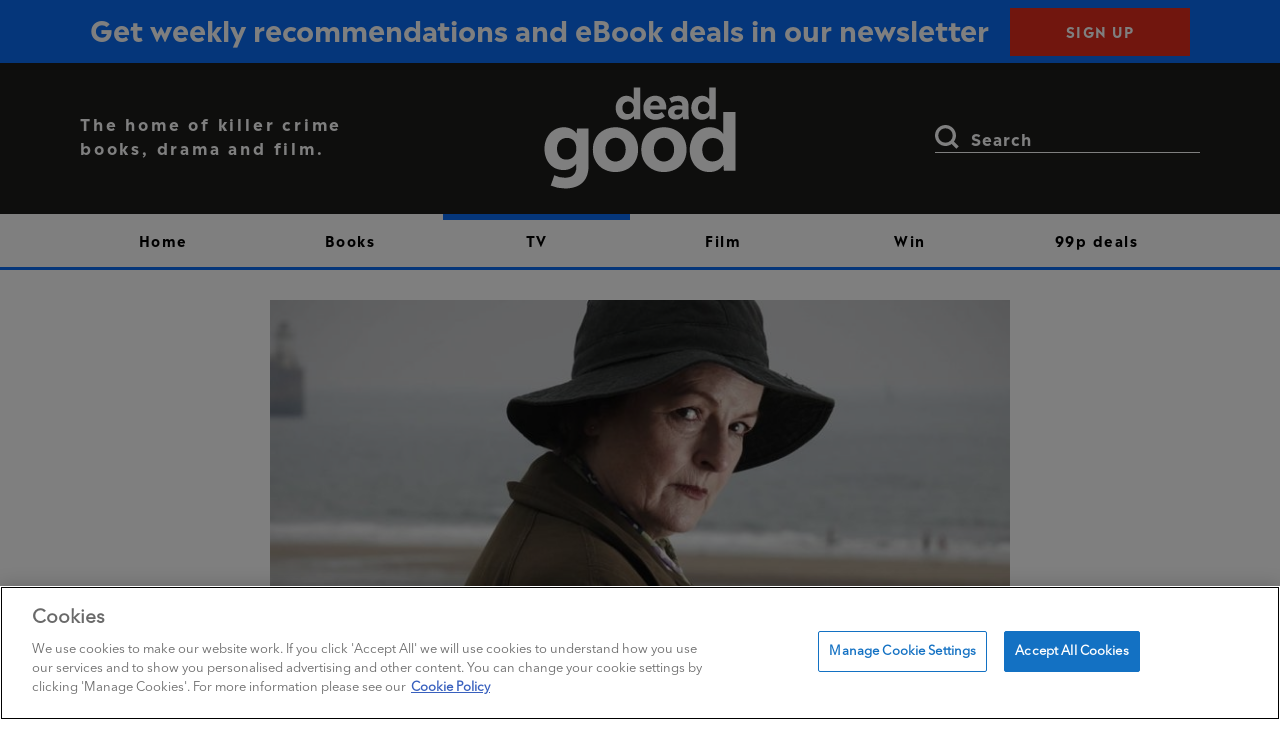

--- FILE ---
content_type: text/html; charset=utf-8
request_url: https://www.google.com/recaptcha/api2/anchor?ar=1&k=6Lfm9XQqAAAAAFbA7WPYE3cwBxwH6G6xqDfFjImy&co=aHR0cHM6Ly93d3cuZGVhZGdvb2Rib29rcy5jby51azo0NDM.&hl=en&v=PoyoqOPhxBO7pBk68S4YbpHZ&size=invisible&anchor-ms=20000&execute-ms=30000&cb=50iz2e6x3sav
body_size: 48834
content:
<!DOCTYPE HTML><html dir="ltr" lang="en"><head><meta http-equiv="Content-Type" content="text/html; charset=UTF-8">
<meta http-equiv="X-UA-Compatible" content="IE=edge">
<title>reCAPTCHA</title>
<style type="text/css">
/* cyrillic-ext */
@font-face {
  font-family: 'Roboto';
  font-style: normal;
  font-weight: 400;
  font-stretch: 100%;
  src: url(//fonts.gstatic.com/s/roboto/v48/KFO7CnqEu92Fr1ME7kSn66aGLdTylUAMa3GUBHMdazTgWw.woff2) format('woff2');
  unicode-range: U+0460-052F, U+1C80-1C8A, U+20B4, U+2DE0-2DFF, U+A640-A69F, U+FE2E-FE2F;
}
/* cyrillic */
@font-face {
  font-family: 'Roboto';
  font-style: normal;
  font-weight: 400;
  font-stretch: 100%;
  src: url(//fonts.gstatic.com/s/roboto/v48/KFO7CnqEu92Fr1ME7kSn66aGLdTylUAMa3iUBHMdazTgWw.woff2) format('woff2');
  unicode-range: U+0301, U+0400-045F, U+0490-0491, U+04B0-04B1, U+2116;
}
/* greek-ext */
@font-face {
  font-family: 'Roboto';
  font-style: normal;
  font-weight: 400;
  font-stretch: 100%;
  src: url(//fonts.gstatic.com/s/roboto/v48/KFO7CnqEu92Fr1ME7kSn66aGLdTylUAMa3CUBHMdazTgWw.woff2) format('woff2');
  unicode-range: U+1F00-1FFF;
}
/* greek */
@font-face {
  font-family: 'Roboto';
  font-style: normal;
  font-weight: 400;
  font-stretch: 100%;
  src: url(//fonts.gstatic.com/s/roboto/v48/KFO7CnqEu92Fr1ME7kSn66aGLdTylUAMa3-UBHMdazTgWw.woff2) format('woff2');
  unicode-range: U+0370-0377, U+037A-037F, U+0384-038A, U+038C, U+038E-03A1, U+03A3-03FF;
}
/* math */
@font-face {
  font-family: 'Roboto';
  font-style: normal;
  font-weight: 400;
  font-stretch: 100%;
  src: url(//fonts.gstatic.com/s/roboto/v48/KFO7CnqEu92Fr1ME7kSn66aGLdTylUAMawCUBHMdazTgWw.woff2) format('woff2');
  unicode-range: U+0302-0303, U+0305, U+0307-0308, U+0310, U+0312, U+0315, U+031A, U+0326-0327, U+032C, U+032F-0330, U+0332-0333, U+0338, U+033A, U+0346, U+034D, U+0391-03A1, U+03A3-03A9, U+03B1-03C9, U+03D1, U+03D5-03D6, U+03F0-03F1, U+03F4-03F5, U+2016-2017, U+2034-2038, U+203C, U+2040, U+2043, U+2047, U+2050, U+2057, U+205F, U+2070-2071, U+2074-208E, U+2090-209C, U+20D0-20DC, U+20E1, U+20E5-20EF, U+2100-2112, U+2114-2115, U+2117-2121, U+2123-214F, U+2190, U+2192, U+2194-21AE, U+21B0-21E5, U+21F1-21F2, U+21F4-2211, U+2213-2214, U+2216-22FF, U+2308-230B, U+2310, U+2319, U+231C-2321, U+2336-237A, U+237C, U+2395, U+239B-23B7, U+23D0, U+23DC-23E1, U+2474-2475, U+25AF, U+25B3, U+25B7, U+25BD, U+25C1, U+25CA, U+25CC, U+25FB, U+266D-266F, U+27C0-27FF, U+2900-2AFF, U+2B0E-2B11, U+2B30-2B4C, U+2BFE, U+3030, U+FF5B, U+FF5D, U+1D400-1D7FF, U+1EE00-1EEFF;
}
/* symbols */
@font-face {
  font-family: 'Roboto';
  font-style: normal;
  font-weight: 400;
  font-stretch: 100%;
  src: url(//fonts.gstatic.com/s/roboto/v48/KFO7CnqEu92Fr1ME7kSn66aGLdTylUAMaxKUBHMdazTgWw.woff2) format('woff2');
  unicode-range: U+0001-000C, U+000E-001F, U+007F-009F, U+20DD-20E0, U+20E2-20E4, U+2150-218F, U+2190, U+2192, U+2194-2199, U+21AF, U+21E6-21F0, U+21F3, U+2218-2219, U+2299, U+22C4-22C6, U+2300-243F, U+2440-244A, U+2460-24FF, U+25A0-27BF, U+2800-28FF, U+2921-2922, U+2981, U+29BF, U+29EB, U+2B00-2BFF, U+4DC0-4DFF, U+FFF9-FFFB, U+10140-1018E, U+10190-1019C, U+101A0, U+101D0-101FD, U+102E0-102FB, U+10E60-10E7E, U+1D2C0-1D2D3, U+1D2E0-1D37F, U+1F000-1F0FF, U+1F100-1F1AD, U+1F1E6-1F1FF, U+1F30D-1F30F, U+1F315, U+1F31C, U+1F31E, U+1F320-1F32C, U+1F336, U+1F378, U+1F37D, U+1F382, U+1F393-1F39F, U+1F3A7-1F3A8, U+1F3AC-1F3AF, U+1F3C2, U+1F3C4-1F3C6, U+1F3CA-1F3CE, U+1F3D4-1F3E0, U+1F3ED, U+1F3F1-1F3F3, U+1F3F5-1F3F7, U+1F408, U+1F415, U+1F41F, U+1F426, U+1F43F, U+1F441-1F442, U+1F444, U+1F446-1F449, U+1F44C-1F44E, U+1F453, U+1F46A, U+1F47D, U+1F4A3, U+1F4B0, U+1F4B3, U+1F4B9, U+1F4BB, U+1F4BF, U+1F4C8-1F4CB, U+1F4D6, U+1F4DA, U+1F4DF, U+1F4E3-1F4E6, U+1F4EA-1F4ED, U+1F4F7, U+1F4F9-1F4FB, U+1F4FD-1F4FE, U+1F503, U+1F507-1F50B, U+1F50D, U+1F512-1F513, U+1F53E-1F54A, U+1F54F-1F5FA, U+1F610, U+1F650-1F67F, U+1F687, U+1F68D, U+1F691, U+1F694, U+1F698, U+1F6AD, U+1F6B2, U+1F6B9-1F6BA, U+1F6BC, U+1F6C6-1F6CF, U+1F6D3-1F6D7, U+1F6E0-1F6EA, U+1F6F0-1F6F3, U+1F6F7-1F6FC, U+1F700-1F7FF, U+1F800-1F80B, U+1F810-1F847, U+1F850-1F859, U+1F860-1F887, U+1F890-1F8AD, U+1F8B0-1F8BB, U+1F8C0-1F8C1, U+1F900-1F90B, U+1F93B, U+1F946, U+1F984, U+1F996, U+1F9E9, U+1FA00-1FA6F, U+1FA70-1FA7C, U+1FA80-1FA89, U+1FA8F-1FAC6, U+1FACE-1FADC, U+1FADF-1FAE9, U+1FAF0-1FAF8, U+1FB00-1FBFF;
}
/* vietnamese */
@font-face {
  font-family: 'Roboto';
  font-style: normal;
  font-weight: 400;
  font-stretch: 100%;
  src: url(//fonts.gstatic.com/s/roboto/v48/KFO7CnqEu92Fr1ME7kSn66aGLdTylUAMa3OUBHMdazTgWw.woff2) format('woff2');
  unicode-range: U+0102-0103, U+0110-0111, U+0128-0129, U+0168-0169, U+01A0-01A1, U+01AF-01B0, U+0300-0301, U+0303-0304, U+0308-0309, U+0323, U+0329, U+1EA0-1EF9, U+20AB;
}
/* latin-ext */
@font-face {
  font-family: 'Roboto';
  font-style: normal;
  font-weight: 400;
  font-stretch: 100%;
  src: url(//fonts.gstatic.com/s/roboto/v48/KFO7CnqEu92Fr1ME7kSn66aGLdTylUAMa3KUBHMdazTgWw.woff2) format('woff2');
  unicode-range: U+0100-02BA, U+02BD-02C5, U+02C7-02CC, U+02CE-02D7, U+02DD-02FF, U+0304, U+0308, U+0329, U+1D00-1DBF, U+1E00-1E9F, U+1EF2-1EFF, U+2020, U+20A0-20AB, U+20AD-20C0, U+2113, U+2C60-2C7F, U+A720-A7FF;
}
/* latin */
@font-face {
  font-family: 'Roboto';
  font-style: normal;
  font-weight: 400;
  font-stretch: 100%;
  src: url(//fonts.gstatic.com/s/roboto/v48/KFO7CnqEu92Fr1ME7kSn66aGLdTylUAMa3yUBHMdazQ.woff2) format('woff2');
  unicode-range: U+0000-00FF, U+0131, U+0152-0153, U+02BB-02BC, U+02C6, U+02DA, U+02DC, U+0304, U+0308, U+0329, U+2000-206F, U+20AC, U+2122, U+2191, U+2193, U+2212, U+2215, U+FEFF, U+FFFD;
}
/* cyrillic-ext */
@font-face {
  font-family: 'Roboto';
  font-style: normal;
  font-weight: 500;
  font-stretch: 100%;
  src: url(//fonts.gstatic.com/s/roboto/v48/KFO7CnqEu92Fr1ME7kSn66aGLdTylUAMa3GUBHMdazTgWw.woff2) format('woff2');
  unicode-range: U+0460-052F, U+1C80-1C8A, U+20B4, U+2DE0-2DFF, U+A640-A69F, U+FE2E-FE2F;
}
/* cyrillic */
@font-face {
  font-family: 'Roboto';
  font-style: normal;
  font-weight: 500;
  font-stretch: 100%;
  src: url(//fonts.gstatic.com/s/roboto/v48/KFO7CnqEu92Fr1ME7kSn66aGLdTylUAMa3iUBHMdazTgWw.woff2) format('woff2');
  unicode-range: U+0301, U+0400-045F, U+0490-0491, U+04B0-04B1, U+2116;
}
/* greek-ext */
@font-face {
  font-family: 'Roboto';
  font-style: normal;
  font-weight: 500;
  font-stretch: 100%;
  src: url(//fonts.gstatic.com/s/roboto/v48/KFO7CnqEu92Fr1ME7kSn66aGLdTylUAMa3CUBHMdazTgWw.woff2) format('woff2');
  unicode-range: U+1F00-1FFF;
}
/* greek */
@font-face {
  font-family: 'Roboto';
  font-style: normal;
  font-weight: 500;
  font-stretch: 100%;
  src: url(//fonts.gstatic.com/s/roboto/v48/KFO7CnqEu92Fr1ME7kSn66aGLdTylUAMa3-UBHMdazTgWw.woff2) format('woff2');
  unicode-range: U+0370-0377, U+037A-037F, U+0384-038A, U+038C, U+038E-03A1, U+03A3-03FF;
}
/* math */
@font-face {
  font-family: 'Roboto';
  font-style: normal;
  font-weight: 500;
  font-stretch: 100%;
  src: url(//fonts.gstatic.com/s/roboto/v48/KFO7CnqEu92Fr1ME7kSn66aGLdTylUAMawCUBHMdazTgWw.woff2) format('woff2');
  unicode-range: U+0302-0303, U+0305, U+0307-0308, U+0310, U+0312, U+0315, U+031A, U+0326-0327, U+032C, U+032F-0330, U+0332-0333, U+0338, U+033A, U+0346, U+034D, U+0391-03A1, U+03A3-03A9, U+03B1-03C9, U+03D1, U+03D5-03D6, U+03F0-03F1, U+03F4-03F5, U+2016-2017, U+2034-2038, U+203C, U+2040, U+2043, U+2047, U+2050, U+2057, U+205F, U+2070-2071, U+2074-208E, U+2090-209C, U+20D0-20DC, U+20E1, U+20E5-20EF, U+2100-2112, U+2114-2115, U+2117-2121, U+2123-214F, U+2190, U+2192, U+2194-21AE, U+21B0-21E5, U+21F1-21F2, U+21F4-2211, U+2213-2214, U+2216-22FF, U+2308-230B, U+2310, U+2319, U+231C-2321, U+2336-237A, U+237C, U+2395, U+239B-23B7, U+23D0, U+23DC-23E1, U+2474-2475, U+25AF, U+25B3, U+25B7, U+25BD, U+25C1, U+25CA, U+25CC, U+25FB, U+266D-266F, U+27C0-27FF, U+2900-2AFF, U+2B0E-2B11, U+2B30-2B4C, U+2BFE, U+3030, U+FF5B, U+FF5D, U+1D400-1D7FF, U+1EE00-1EEFF;
}
/* symbols */
@font-face {
  font-family: 'Roboto';
  font-style: normal;
  font-weight: 500;
  font-stretch: 100%;
  src: url(//fonts.gstatic.com/s/roboto/v48/KFO7CnqEu92Fr1ME7kSn66aGLdTylUAMaxKUBHMdazTgWw.woff2) format('woff2');
  unicode-range: U+0001-000C, U+000E-001F, U+007F-009F, U+20DD-20E0, U+20E2-20E4, U+2150-218F, U+2190, U+2192, U+2194-2199, U+21AF, U+21E6-21F0, U+21F3, U+2218-2219, U+2299, U+22C4-22C6, U+2300-243F, U+2440-244A, U+2460-24FF, U+25A0-27BF, U+2800-28FF, U+2921-2922, U+2981, U+29BF, U+29EB, U+2B00-2BFF, U+4DC0-4DFF, U+FFF9-FFFB, U+10140-1018E, U+10190-1019C, U+101A0, U+101D0-101FD, U+102E0-102FB, U+10E60-10E7E, U+1D2C0-1D2D3, U+1D2E0-1D37F, U+1F000-1F0FF, U+1F100-1F1AD, U+1F1E6-1F1FF, U+1F30D-1F30F, U+1F315, U+1F31C, U+1F31E, U+1F320-1F32C, U+1F336, U+1F378, U+1F37D, U+1F382, U+1F393-1F39F, U+1F3A7-1F3A8, U+1F3AC-1F3AF, U+1F3C2, U+1F3C4-1F3C6, U+1F3CA-1F3CE, U+1F3D4-1F3E0, U+1F3ED, U+1F3F1-1F3F3, U+1F3F5-1F3F7, U+1F408, U+1F415, U+1F41F, U+1F426, U+1F43F, U+1F441-1F442, U+1F444, U+1F446-1F449, U+1F44C-1F44E, U+1F453, U+1F46A, U+1F47D, U+1F4A3, U+1F4B0, U+1F4B3, U+1F4B9, U+1F4BB, U+1F4BF, U+1F4C8-1F4CB, U+1F4D6, U+1F4DA, U+1F4DF, U+1F4E3-1F4E6, U+1F4EA-1F4ED, U+1F4F7, U+1F4F9-1F4FB, U+1F4FD-1F4FE, U+1F503, U+1F507-1F50B, U+1F50D, U+1F512-1F513, U+1F53E-1F54A, U+1F54F-1F5FA, U+1F610, U+1F650-1F67F, U+1F687, U+1F68D, U+1F691, U+1F694, U+1F698, U+1F6AD, U+1F6B2, U+1F6B9-1F6BA, U+1F6BC, U+1F6C6-1F6CF, U+1F6D3-1F6D7, U+1F6E0-1F6EA, U+1F6F0-1F6F3, U+1F6F7-1F6FC, U+1F700-1F7FF, U+1F800-1F80B, U+1F810-1F847, U+1F850-1F859, U+1F860-1F887, U+1F890-1F8AD, U+1F8B0-1F8BB, U+1F8C0-1F8C1, U+1F900-1F90B, U+1F93B, U+1F946, U+1F984, U+1F996, U+1F9E9, U+1FA00-1FA6F, U+1FA70-1FA7C, U+1FA80-1FA89, U+1FA8F-1FAC6, U+1FACE-1FADC, U+1FADF-1FAE9, U+1FAF0-1FAF8, U+1FB00-1FBFF;
}
/* vietnamese */
@font-face {
  font-family: 'Roboto';
  font-style: normal;
  font-weight: 500;
  font-stretch: 100%;
  src: url(//fonts.gstatic.com/s/roboto/v48/KFO7CnqEu92Fr1ME7kSn66aGLdTylUAMa3OUBHMdazTgWw.woff2) format('woff2');
  unicode-range: U+0102-0103, U+0110-0111, U+0128-0129, U+0168-0169, U+01A0-01A1, U+01AF-01B0, U+0300-0301, U+0303-0304, U+0308-0309, U+0323, U+0329, U+1EA0-1EF9, U+20AB;
}
/* latin-ext */
@font-face {
  font-family: 'Roboto';
  font-style: normal;
  font-weight: 500;
  font-stretch: 100%;
  src: url(//fonts.gstatic.com/s/roboto/v48/KFO7CnqEu92Fr1ME7kSn66aGLdTylUAMa3KUBHMdazTgWw.woff2) format('woff2');
  unicode-range: U+0100-02BA, U+02BD-02C5, U+02C7-02CC, U+02CE-02D7, U+02DD-02FF, U+0304, U+0308, U+0329, U+1D00-1DBF, U+1E00-1E9F, U+1EF2-1EFF, U+2020, U+20A0-20AB, U+20AD-20C0, U+2113, U+2C60-2C7F, U+A720-A7FF;
}
/* latin */
@font-face {
  font-family: 'Roboto';
  font-style: normal;
  font-weight: 500;
  font-stretch: 100%;
  src: url(//fonts.gstatic.com/s/roboto/v48/KFO7CnqEu92Fr1ME7kSn66aGLdTylUAMa3yUBHMdazQ.woff2) format('woff2');
  unicode-range: U+0000-00FF, U+0131, U+0152-0153, U+02BB-02BC, U+02C6, U+02DA, U+02DC, U+0304, U+0308, U+0329, U+2000-206F, U+20AC, U+2122, U+2191, U+2193, U+2212, U+2215, U+FEFF, U+FFFD;
}
/* cyrillic-ext */
@font-face {
  font-family: 'Roboto';
  font-style: normal;
  font-weight: 900;
  font-stretch: 100%;
  src: url(//fonts.gstatic.com/s/roboto/v48/KFO7CnqEu92Fr1ME7kSn66aGLdTylUAMa3GUBHMdazTgWw.woff2) format('woff2');
  unicode-range: U+0460-052F, U+1C80-1C8A, U+20B4, U+2DE0-2DFF, U+A640-A69F, U+FE2E-FE2F;
}
/* cyrillic */
@font-face {
  font-family: 'Roboto';
  font-style: normal;
  font-weight: 900;
  font-stretch: 100%;
  src: url(//fonts.gstatic.com/s/roboto/v48/KFO7CnqEu92Fr1ME7kSn66aGLdTylUAMa3iUBHMdazTgWw.woff2) format('woff2');
  unicode-range: U+0301, U+0400-045F, U+0490-0491, U+04B0-04B1, U+2116;
}
/* greek-ext */
@font-face {
  font-family: 'Roboto';
  font-style: normal;
  font-weight: 900;
  font-stretch: 100%;
  src: url(//fonts.gstatic.com/s/roboto/v48/KFO7CnqEu92Fr1ME7kSn66aGLdTylUAMa3CUBHMdazTgWw.woff2) format('woff2');
  unicode-range: U+1F00-1FFF;
}
/* greek */
@font-face {
  font-family: 'Roboto';
  font-style: normal;
  font-weight: 900;
  font-stretch: 100%;
  src: url(//fonts.gstatic.com/s/roboto/v48/KFO7CnqEu92Fr1ME7kSn66aGLdTylUAMa3-UBHMdazTgWw.woff2) format('woff2');
  unicode-range: U+0370-0377, U+037A-037F, U+0384-038A, U+038C, U+038E-03A1, U+03A3-03FF;
}
/* math */
@font-face {
  font-family: 'Roboto';
  font-style: normal;
  font-weight: 900;
  font-stretch: 100%;
  src: url(//fonts.gstatic.com/s/roboto/v48/KFO7CnqEu92Fr1ME7kSn66aGLdTylUAMawCUBHMdazTgWw.woff2) format('woff2');
  unicode-range: U+0302-0303, U+0305, U+0307-0308, U+0310, U+0312, U+0315, U+031A, U+0326-0327, U+032C, U+032F-0330, U+0332-0333, U+0338, U+033A, U+0346, U+034D, U+0391-03A1, U+03A3-03A9, U+03B1-03C9, U+03D1, U+03D5-03D6, U+03F0-03F1, U+03F4-03F5, U+2016-2017, U+2034-2038, U+203C, U+2040, U+2043, U+2047, U+2050, U+2057, U+205F, U+2070-2071, U+2074-208E, U+2090-209C, U+20D0-20DC, U+20E1, U+20E5-20EF, U+2100-2112, U+2114-2115, U+2117-2121, U+2123-214F, U+2190, U+2192, U+2194-21AE, U+21B0-21E5, U+21F1-21F2, U+21F4-2211, U+2213-2214, U+2216-22FF, U+2308-230B, U+2310, U+2319, U+231C-2321, U+2336-237A, U+237C, U+2395, U+239B-23B7, U+23D0, U+23DC-23E1, U+2474-2475, U+25AF, U+25B3, U+25B7, U+25BD, U+25C1, U+25CA, U+25CC, U+25FB, U+266D-266F, U+27C0-27FF, U+2900-2AFF, U+2B0E-2B11, U+2B30-2B4C, U+2BFE, U+3030, U+FF5B, U+FF5D, U+1D400-1D7FF, U+1EE00-1EEFF;
}
/* symbols */
@font-face {
  font-family: 'Roboto';
  font-style: normal;
  font-weight: 900;
  font-stretch: 100%;
  src: url(//fonts.gstatic.com/s/roboto/v48/KFO7CnqEu92Fr1ME7kSn66aGLdTylUAMaxKUBHMdazTgWw.woff2) format('woff2');
  unicode-range: U+0001-000C, U+000E-001F, U+007F-009F, U+20DD-20E0, U+20E2-20E4, U+2150-218F, U+2190, U+2192, U+2194-2199, U+21AF, U+21E6-21F0, U+21F3, U+2218-2219, U+2299, U+22C4-22C6, U+2300-243F, U+2440-244A, U+2460-24FF, U+25A0-27BF, U+2800-28FF, U+2921-2922, U+2981, U+29BF, U+29EB, U+2B00-2BFF, U+4DC0-4DFF, U+FFF9-FFFB, U+10140-1018E, U+10190-1019C, U+101A0, U+101D0-101FD, U+102E0-102FB, U+10E60-10E7E, U+1D2C0-1D2D3, U+1D2E0-1D37F, U+1F000-1F0FF, U+1F100-1F1AD, U+1F1E6-1F1FF, U+1F30D-1F30F, U+1F315, U+1F31C, U+1F31E, U+1F320-1F32C, U+1F336, U+1F378, U+1F37D, U+1F382, U+1F393-1F39F, U+1F3A7-1F3A8, U+1F3AC-1F3AF, U+1F3C2, U+1F3C4-1F3C6, U+1F3CA-1F3CE, U+1F3D4-1F3E0, U+1F3ED, U+1F3F1-1F3F3, U+1F3F5-1F3F7, U+1F408, U+1F415, U+1F41F, U+1F426, U+1F43F, U+1F441-1F442, U+1F444, U+1F446-1F449, U+1F44C-1F44E, U+1F453, U+1F46A, U+1F47D, U+1F4A3, U+1F4B0, U+1F4B3, U+1F4B9, U+1F4BB, U+1F4BF, U+1F4C8-1F4CB, U+1F4D6, U+1F4DA, U+1F4DF, U+1F4E3-1F4E6, U+1F4EA-1F4ED, U+1F4F7, U+1F4F9-1F4FB, U+1F4FD-1F4FE, U+1F503, U+1F507-1F50B, U+1F50D, U+1F512-1F513, U+1F53E-1F54A, U+1F54F-1F5FA, U+1F610, U+1F650-1F67F, U+1F687, U+1F68D, U+1F691, U+1F694, U+1F698, U+1F6AD, U+1F6B2, U+1F6B9-1F6BA, U+1F6BC, U+1F6C6-1F6CF, U+1F6D3-1F6D7, U+1F6E0-1F6EA, U+1F6F0-1F6F3, U+1F6F7-1F6FC, U+1F700-1F7FF, U+1F800-1F80B, U+1F810-1F847, U+1F850-1F859, U+1F860-1F887, U+1F890-1F8AD, U+1F8B0-1F8BB, U+1F8C0-1F8C1, U+1F900-1F90B, U+1F93B, U+1F946, U+1F984, U+1F996, U+1F9E9, U+1FA00-1FA6F, U+1FA70-1FA7C, U+1FA80-1FA89, U+1FA8F-1FAC6, U+1FACE-1FADC, U+1FADF-1FAE9, U+1FAF0-1FAF8, U+1FB00-1FBFF;
}
/* vietnamese */
@font-face {
  font-family: 'Roboto';
  font-style: normal;
  font-weight: 900;
  font-stretch: 100%;
  src: url(//fonts.gstatic.com/s/roboto/v48/KFO7CnqEu92Fr1ME7kSn66aGLdTylUAMa3OUBHMdazTgWw.woff2) format('woff2');
  unicode-range: U+0102-0103, U+0110-0111, U+0128-0129, U+0168-0169, U+01A0-01A1, U+01AF-01B0, U+0300-0301, U+0303-0304, U+0308-0309, U+0323, U+0329, U+1EA0-1EF9, U+20AB;
}
/* latin-ext */
@font-face {
  font-family: 'Roboto';
  font-style: normal;
  font-weight: 900;
  font-stretch: 100%;
  src: url(//fonts.gstatic.com/s/roboto/v48/KFO7CnqEu92Fr1ME7kSn66aGLdTylUAMa3KUBHMdazTgWw.woff2) format('woff2');
  unicode-range: U+0100-02BA, U+02BD-02C5, U+02C7-02CC, U+02CE-02D7, U+02DD-02FF, U+0304, U+0308, U+0329, U+1D00-1DBF, U+1E00-1E9F, U+1EF2-1EFF, U+2020, U+20A0-20AB, U+20AD-20C0, U+2113, U+2C60-2C7F, U+A720-A7FF;
}
/* latin */
@font-face {
  font-family: 'Roboto';
  font-style: normal;
  font-weight: 900;
  font-stretch: 100%;
  src: url(//fonts.gstatic.com/s/roboto/v48/KFO7CnqEu92Fr1ME7kSn66aGLdTylUAMa3yUBHMdazQ.woff2) format('woff2');
  unicode-range: U+0000-00FF, U+0131, U+0152-0153, U+02BB-02BC, U+02C6, U+02DA, U+02DC, U+0304, U+0308, U+0329, U+2000-206F, U+20AC, U+2122, U+2191, U+2193, U+2212, U+2215, U+FEFF, U+FFFD;
}

</style>
<link rel="stylesheet" type="text/css" href="https://www.gstatic.com/recaptcha/releases/PoyoqOPhxBO7pBk68S4YbpHZ/styles__ltr.css">
<script nonce="gf7sN6FwmGP-nJNFYiMdkw" type="text/javascript">window['__recaptcha_api'] = 'https://www.google.com/recaptcha/api2/';</script>
<script type="text/javascript" src="https://www.gstatic.com/recaptcha/releases/PoyoqOPhxBO7pBk68S4YbpHZ/recaptcha__en.js" nonce="gf7sN6FwmGP-nJNFYiMdkw">
      
    </script></head>
<body><div id="rc-anchor-alert" class="rc-anchor-alert"></div>
<input type="hidden" id="recaptcha-token" value="[base64]">
<script type="text/javascript" nonce="gf7sN6FwmGP-nJNFYiMdkw">
      recaptcha.anchor.Main.init("[\x22ainput\x22,[\x22bgdata\x22,\x22\x22,\[base64]/[base64]/MjU1Ong/[base64]/[base64]/[base64]/[base64]/[base64]/[base64]/[base64]/[base64]/[base64]/[base64]/[base64]/[base64]/[base64]/[base64]/[base64]\\u003d\x22,\[base64]\x22,\x22dMOfwoPDmcKiL8OKwqHDn8KXw7vCgELDocORBmlRUkbChFhnwq5AwoMsw4fCtntOIcKdbcOrA8OJwps0T8OhwrrCuMKnAwjDvcK/w5EINcKUSUhdwoBWEcOCRjQ3SlcWw5s/[base64]/B1PDiMOWwq46WUvDlMORMiXClcK/SwjDgMKzwpBlwpPDsFLDmSR1w6swHcOIwrxPw71kMsOxQnIRYlEQTsOWc2ABeMOOw5MTXBjDsl/Cty4rTzw4w6vCqsKoRsKPw6FuIMKLwrYmVzzCi0bCgnpOwrhew7/CqRHCp8Knw73Dlg3CnFTCvxAhPMOjS8KowpcqbHfDoMKgC8KSwoPCnCkEw5HDhMKRRTV0wrwhScKmw6RDw47DtB/[base64]/w6zDmMOJw5HCqkLDswXDj8OkcMKdJQdmR1zDhA/[base64]/dXsXwoPDicOxwqtNw5nDnMKHw5sRwrHCp2TDsl9pbzJ1w6o1wo7Cs3TChxfCsEMSQGceTsO8A8O1wo/[base64]/[base64]/OFYzDRjDl8KNGkHDvsKdVU3Dp8OSBcKswo0Hwpg0VFHCjMKtwr7CosOkw6PDo8Kkw4LDhMOHw4XCvMOFTsOEQyHDkWDCusKeX8OKwp4oew9nPQXDtCs8Xl7CoRgIw5ASYn5EKsKuwr/DrsOSwqHCjVDDhETChENGSsOjaMKQwqx2BE3Cr399w6pWwqzCoh1uwo3CtwLDulQ6bTHDhyLDlxVYw5YDcsKbC8KgG1TDisOHwpfCtcKSwofDpMO2P8KZT8O1wqFcwr/Dq8KWwqgdwpbDkcK7I1PCkDo1wqTDugjCnE3ChMKGwqwYwpLCkFLDiy1mI8OGw6fCuMO7ODjCvMOywpc6w5TCgBXCl8O6WcOXwpLDsMKJwrcLGsOzCMOYw53DpBLClcOQworCiHXDtRMnfsOgasKyV8KTw4cSwpfDkBERB8Ouw6rChFkMBMOmwrLDicOmJsKDw7/DkMOqw41XT1FuwrgiIsKQw47DkzE+wpHDkGPCjjDDk8Kcw7g8N8Kdwo5KBTNLw6/[base64]/CvsOTw6HClsOmwo0zAXnDljMhw6cVYcOjwobDm2rDrcO9w7wCw63CrsKuXjXCp8K1w4fDi0wKMjLCpsOPwrJFBksGTMOtw5PCnsOhPVMTw6zClcOJw6bClsKrwqQXKMOEaMOUw7sfwq/DvSZuFnhnS8K4XHvCr8KIKVxqwrDCicKLw6YNLTHDt3vDncOBEsK7b1jCskpzwpkDOUfDosOscsKCG0hdZ8KGE28Pwq8zw4DCl8OAfhbCqk5Uw7XDtMO8wr4LwrzDncObwqDDqkLDviAUwpfCm8O8wqQ7IHhrw5NFw6oew4XCmFhVJl/[base64]/ChsOWw68Bw7Eiw6PCkE9AaXAtwrPDusKawpxDw5MtfnoJwpXDm3bDscOIZkTDncKqw4DChD7ChmHDl8KrMcOdQsO3HcKbwrxNwrtHFU/DkMOkecOxMjlVR8KxE8Krw7/DvMKww7ZpX0jCjsOtwpx2bcK0w7/DvFrDlmpVwp4uw7QDwqnCkVxrwqrDvGrDscOHQBcmNnFLw4fDvlwWw7pGPAQbZjlewo1Ww6TCiTrDgiXDiXtpw706wqQgw69zb8KsKlvDoljDj8Kuwr4XDG9UwqnCrjoFSMOybMKGfsOqGGozIMK4YzEIwo8DwqAecMODwoXDksOAacOzw4TDgkhMM0/Cp37DmMKxTBPCv8OBWCEiH8OowotxPE7CgwbCmxLDocOcClfCr8KIwpc+PxURIGXDvxjCn8OOVysXw7ZTAxjDosKhw5Baw5sndMKzw5gAwp7Cu8Ogw582EURnczrDh8K6Dg/[base64]/[base64]/Dsi/DusKfwoZBw4nCicK2GcKRdMOyPSLDkg0iw7jDtsOkwrnDvMOpWMOVKyIBwod7GUjDr8OnwrAmw6zDsHfDsEvClsOVPMOBw7UEw454eFTComfDiFRSbRnDr3fCo8OERC/Cl1ohw7/DgsOGw57CjEVhw7tDIEnCgyd7w5fDjsOVIMOofgUdIF3DvgvClcOjw6HDrcOqworDtsOzwq9hw7fCnsOwUhIewphJwpnCm0rDicOEw6ZWRMOhw7MFVsK/wrpLwrMNBgHCvsK8DMOMCsO/w6LCqMO8woNcRGQYw5TDqEl9bF/DmMOwERtxw4jCm8K+wqgTZsOrL2hZNsK0O8OWwrbCo8KaBsKswqHDp8KhYcKVNMO/Qi5xw4saeCVBQMOLKgtaWDnCncKqw5QOT2pVI8KWw7rDnHUBFENrA8KOwoLCm8OwwprCh8K3TMOxwpLDt8KRcSXCpMO9w7/DhsKYwpJ4IMOkworCuzLDuBfCtsKCwqbCgXTDqC9vLG4vw4dAAcOtfcKGw60Xw4QswrTDiMO8w4Mxw4nDvEcZw6gzc8K1ZR/DiTxGw4RHwrdTZybDuwYWwo8XKsOowqEfGsOzwoojw5pfQMKsXkAaCMK5OMKQYloIw45je13DlcOMF8KXw4vCshjCp0nDksKYw7LDjAFLeMOiw6XCksOhVcOswpZ7wr/DlsOWecKRRMOhw6fDpcOqNGIHwr0AB8K9HMOsw5XDg8K/[base64]/Cr8KadCLCl3zDncO4KcO/wpAIQcO2MB3DusOGw73Dn3bDqXfDj0sXwqjCt2vDq8OVR8OeSSVPHXbCqsKhwo9Kw5hkw5lkw4LDmMKSL8KcNMOQw7Agag5CZcOJTmgFwowFHRIAwocVw7AzYC8lJiN8wpDDvgPDoXjDosODwrBjw4zCmBnDt8OOS2TCpEZ6wpTCmxBDTzLDqQxkwqLDml0/wq/CmcO7w4/CuSfChzzCiVgPYl4Qw5/[base64]/OcOWJcOyOMKvTFHDkDvDqQvCrnMSLjU5QmN9w7tbwoLDmg7Dm8OxD3QwGHzDkcK0wqdpw6pYX1nCg8OzwqfCgMOTw6PCpHfCvcObw6V+wqLDpcKrw640USrDmcKRXcKiJsKvYcOiFcKoX8ObcBl5aBrDimXCsMOoaz/DtsO6wqvCksOdwqfCoT/Co3kDw7vCgwALQiXCpWQ+w4fDunvDvyFZWzLDklokNcOrwrgbCHjDvsOONMOXwo/Cv8K9wrHCsMONwq8cwoUHwojCtCYNPEQ2KsKawplSw4wbwqkjwqXCkMOZGcKce8OAVnxBUXQWwoBbN8KNKMOtesOiw7ATw7Muw63CsjBJcsOYw73DoMOJwoQCwqnCklHDkMOBbMOtABgYU3rCusOKw6DDtMKYwqPCrT/Dv0BPwo8Ed8KSwq/[base64]/PMK8FSTDqnPDocO8PH0lw5tOI8O6wpvCnzlTPnNnwrHClgnDt8Knw7TCox/CtcOULCnDiEA3wrF4w77ClwrDhsO7wp/CoMKwRF9jK8OkXjcaw5zDrcO/SzI1w74xwrnCv8KMS19oWsOEwrtcBsKvbjckw6fDi8Oawr5yTMO6Q8KmwqMww4AuY8O/w6Brw4fCnsOZCUjCtsKQw6VZwpMlw6vCjsKjNndqGsOfIcOzFG/CvhnCisKhwoA+w5J8wqbCgxcGTCXCv8KZwq/DuMKhw7zCvCQoP38Ow5N2w7/CvkdoCnPCqXLCp8OSw53DmyPCnsOsVVnCk8KhGizDisO8w4EMeMOVw6vCvUzDucOnC8KOf8OfwpjDj03Dj8KxQ8OSw6rCiAlLw6wLc8Obw4vDrn4nwpAawpDCmwDDhH0Tw5zCqkLDhCYmTcKqHDnCvG09HcKnDXkSFsKYCsK8Sw/CqS/Dh8OcW2wDw7JGwpkmGcKgw4vDrsKEYFPCpcO5w40Ew5UFwoFUWznDr8OXwpMdwp7CtjbDujbDpMKoYMKDbSFzWTlvw6vDhT4aw6/DncOTwozDhiprFhTCtsKmA8OVw6RMWDkBEsK+acKRHDs8DljDk8KkbUJSw5Fdwot5M8K1w77DjMORFsOwwpwsS8O9wqPCoH/DjR1nN3BZNcO+w5c4w4czSRcLw7HDg3LCjcOeCsOKQ3nCusKpw5UMw6c9ZMOSDXnDjRjCnMOpwpNeYsKXfnUgw5vCr8Kww7Ucw7bCucKcUcKwMD8Iw5dIJWgHwrVtwpHCuD7DvC/Ct8K3wqHDssK6d2zDg8KGD3pLw73ComYMwqUfbS1Ew5PDu8OJw7LDo8K6fcKbwrbCiMO5R8OHXMOtHMKNwpUiVsK6aMKRFsKtPUrCm03ComrCk8O9OxHChsK+eFHDqsOYMcKNTcOEK8O0woTDom/DpcOvw5U1MsKheMO1L0MRI8OqwoLClMK2w4JAwpvCqhLCsMO8EyzDtMKRf2RCwobCncKHwqcqwqvCnSjDn8KOw55GwobCmcKfbMKpw68lUHgnM0DDkcKtNMKswr7Ch3bDg8KCwq/ClsKRwo3DpiwJCzjCqijCsi0IGAJewpEwEsK/FVRyw7/CgRHDjHvDmcK5LsKcwpcSccOdwoXClHbDhQldwqvCmcKOJWgDw4nDsRhgJMKCMFrDucKmBcO2wo0iwokqwp5Ew4bCtyzDmsKzwrAlw5PDksK5w4dIcG3Cpj/[base64]/CvidTw69LCMOow6bCl8KpRsKfw4R/w6fChmcFIyEOBiYVP0bCucORw69+VW7Dn8O2MQDCg1NIwq/[base64]/DqjUyA3zCohkrw7sfw7TDhBd4wroZMw/DlcKBw5zCoXjDosOwwroiRcKHM8K/[base64]/DjEQ1w4wiw7fDnGIdanvCnsKBwpxkMcKywrLDgHLDrMOXwr7DuMOhZMObw6jCoGBjwrwVVMOqwrnDnMONRSIJw6/DtiTCkcOzBk7Di8OPwqzCl8OGw63CmEXDjcKKw7zDnE5fOxcHZWcyVMKDPBQVTR4iIQbCtW7DmFx2wpTDhwcaY8Oew4I9w6PCsCHDvlLDvsK7w604LWsSF8OOcDzDncOxHjrChMKFw55AwqsZN8O2w5ZEbsOwdBtkTMOOwoDCrAFlwrHCqzzDonHCn1DDjMO/wqV6w5HCoSPDqjYAw4UkwoDDqMOOwoINTnbDjMKHaRkhVnUWwq4zJ23CucK/BMKhAUl2wqBawrtUF8KfYcO/w7nDo8Ofw4TDinB/RMK+E1DCokhuFQU7woBBa04QQ8KZMGZYVwJOenh9SQVtFcOZQRN9wqjCvU/[base64]/IcOcIRbDmcOyHsO5w5EhXkfDmMKaw4vCpiHDs1gwcWlUKXQywr/[base64]/DtsORwqMNWsOiZ3/DvsOnw5bCrEdsLMO3wrdcwpEhw6nCnm4eEcKUwoBuBcO/wp0ESB59w7PDncOYHsKYwovDn8K0K8KTXiLDocOBwrJiwobDo8KuwqjCrsOmQ8ORMlgmw5QyOsK9ZMO8MFoCwoJzbD3CrBcMH0p4wobCh8KZw6cjwqjDicKgQgLCtH/DvcKED8Kuw53CiHzDlMK5FsKWQMOlanx8w5MyR8KQPcKLMMK1w6/[base64]/IyzCo8OaUWVnZiUtwqkDKQZLBMOyW3RzFVASBTtIHsORFcOfDsKyMMKbwpgTFMOLBMOXYBzDlMOXVlHCqRPDuMKNK8O9DzhnUcK2MxXCpMOeTMODw7RNfMOLVk7ClUYXRMKOwqvCqlPDnsKkFy8ZIAzChihXwo0eZcKEw57DvDQpwoUawr/CijHCtVXClGHDqcKbwqZLOMKgO8KYw6F0wprDshDDssKxw53DnsO0M8KxAMOvBjYKwpzCtRrCjgjDqF9/w4RCw6nCn8OTw5FXO8KUQ8O3wrzDvcK0WsKvwrvCunfCgHPChGbComBywo5dWMKEw5FnVRMMwrvDqn5PUDvDnQjCosO2K2Ekw53Ci2HDuy8SwpR7w5TCm8O+wrk7IMKfIMOCVsKfwrkFwpLCsyUPOsKAEsKPw7/CuMKKw5LDrcKKRsOzw6nCrcOUwpfCjcKmw4sFwpdSZQkSFcKIw7PDhMO1HGB8MGwcw6QJGCDCl8O3DMOAw7rCpMKyw7jDmsOKA8OVJyzDl8KVBMOnZTzDpsK4w55lwr/DsMO8w4TDpTTCoFzDkMKxRwzDhGbDlQxzwovCrMK2w4AmwovDjcKoPcOvw77CjcK4w6EpcsO2wofDryLDtH7DoR/DtBXDk8Ovd8K9w5nDp8KewoPCncOGwpjDgDTChcKVAcKLLDbDisODF8Kuw7AUH21cMcO+fsKMKBcxSVzDnsK6w5XCvMOQwrkUwpwbMivCgifChk/DrsOqw5zDnUwRw4tXTicbw5zDsS3DnjJkQVjDrhhxw6/DgljCnMKkwpXCsWnCmsK1wrpvw4gDw6tOwozDm8KSw7XCkzxrTyZ2Sh8vwpTDhsOYw7DCssKkwrHDt2jCthsVYgd9GMK5C13CmAczw6zCr8KHBMOnwrx1HsOLwo/CjcKIw44Pw5HDucOLw4HCqsKkaMKnQCvCncK2w7DCtTfCvijDnMKNwpDDgilNwqQ6w5VXwp7DjsK6djpBHVzDg8KzbQzCn8Kxw53DpEcyw77Dtm7DscKhwrrCvknCpDsQOUUOwq/[base64]/[base64]/PsOzwp5+VwPDnMKLV8OPT8OKbTfDhTDCmwTDjjjDp8KGHMOhHsOpDALDizrDh1fDhMOcwobDs8OBwqUTCsK+w6xtazHDtgbDhW7ClHHCthAsWwbDlsOywpbDvcKVw4XCmHwqR3PCj252UcK/w6PCpMKswoHCggjDkhMkYEkIGSJOdGzDrVHCv8K8wprCscKGBsKOwrjDu8O4fEfDimDDr3PDncOLAsOaw5fDosK8w4/[base64]/DvDzCrAQ6w6RzwqLDqMKuwowbX8Kaw71/w5xeMAInw4ptOUAyw57DkyLCisOpL8OfO8OfD34yXStswo/Ck8Omw6RjQMKnw7Ixw4Mkw7nCicOxLQQ/A2XCiMOkw7/CjXPDqcORfcK8CcOCAx/Cr8KyasKHGsKDGA/[base64]/RMOlM8KLw6rDgcOmHcKBBcK4wowfMMOBRsOzZMKKJsOCQsK/wp/CqEI1wo9/[base64]/CmcK8wpnDn8KNHMKywpjCn8O7KEtvazUpXMKTZsOsw7jDu0DCpBFQwpPCpsK/[base64]/DtMOFwrjCtTvDgcOHw5JCw4bDlkzCrxo1A8KTwrTDvhN6AU3CnnYZGcK3IMKLQ8K0K1rCvjEKwqvChMOWKRXCukgsI8OkLMKTw7wEVyfCoz1CwpHDngd8woHDpio1a8K/csOSFl7Ct8OWwqTCtDnDvyJ0J8Ocw5fCgsOoJ2/Dl8K1JcOEwrMQZWrCgH4CwpfCsngWw7c0w7RUwqHDqsKcwonCklMOworDkngsOcKdfxV+McOXP2ddwoI2w4wwDx/DtlXDlsOow49IwqrDt8OXw5EFw5xfw40FwovCu8KNM8O7HAgZTRzCm8OUwpQFw7/[base64]/w5g8wo0cw65CEsOpwqfClAkMcMO/eHnCiWjDgMOkewfCqGRZT1gwWsK3FEhYwqcow6PDrmxRwrjDtMK8w4DDmTITAsO7wpnDmMKCwqdCwocLFUI/bCPDtzrDuinDrl3CscKcPMKDwpLDsg/[base64]/wrXDt8OzIWQkDAzDqsKGw5/DrEDDq8OHcsKFO33DrsKOOlPCkCpgP29MZsKKwr3Dt8KewrPDsBMFL8KPB2jCkEkowqtyw7/CsMKMEE9QK8KSRsOadRbCox3DlcO3AkJ0OAMTwpHCiR/DpH/DsSbDkMKtY8K4A8KtwoXCkcObHDlNwr7CksOQHB5sw77DpcODwpbDtMOcXMK4SH9rw6YLw7UgwovDhcOIw5wMAlTCn8KPw6FzaSwtwoQ9JcK5bg/[base64]/CpnkHw77DpkbDrMOwwovDrMKXCMKHWXxaw6fDuwIPO8K+wrQIwp5ww4NpMT9/TcKFwqULIDE/w49mw5TDmiwWfcOwJk0EI1LCs1PDuR4AwpJXw7PDnMOmC8KHXFN+esO/HMK/wqEfw6s8QzvDiHoiAcKYZljCqwjDoMOBwpY9Y8Kjb8O4w5hOw5Y9wrXDujNkwosCwqtzEMOUOXpywpHCncKxcUvDocOswolUwphawqonXWXDkErDg3vDsxUDDlhzEcKaO8Kww5MNNgDDv8Kxw6rCqMKBEVHCkyjCiMOrTMOsBxXCm8KAw7ASw7scwo/DhkwvwpjCjjXCk8OowrEoMAlkw5IMwpPDicODXjbDkS/[base64]/wobCgMOXw4TCk8OYUkDDpsK5wpMFw47DjUfDqTIxwrvDr3E8w7bCs8OkX8OOw47DkcKZURQVwrnCvWQ6HsOfwpURYsOEw4wiQG1XL8OQT8KUbG3Cvi92woB3w6PDs8KUw6gjWsO9w6HCp8OYwqPDlVLDv11wwrvDjcKCwrvDqMOCV8O9wqEpBDFtKcOHw6/CljgANyjCi8KnTXZpwobDlTx4wrJqacK3EcKjRsOQEhA3A8K8w67DpQhgw49NOsO8wqcxTA3CssKjwoLDssOKW8KbKQ7DrwYowo4Aw4YQCTLCnMOwXsKZw5QAWsOEVVXCpcOcwqjCohgEw5kqQcK5wqsaXcOrZzdqw6Qhw4DCvMOZwoxzwrAVw4oDcUzCl8K8wq/Ct8OtwqogIMOlw5jDkksmwpvCp8O7wq/[base64]/DsMO8w4zCkMKawonDisK5bFRSORc2Dn5bLWDCg8KPwqFLw6VeIsK1R8Oiw5zCrcOcBMOgwpfCqUcMPcOkFnXCqXB9w7nCoSDClHsVYsO2w5gQw5/DuFR/EzXDkMK0w68lD8K6w5zDmcOeWsOEwpcCcz3DqVTDoTpEw4/CoHl5WMKlMiPDsyZrwqYmb8KlBsO3a8Ktbmw6wpwOwpBvw60sw7drw7/[base64]/W27CjRrChsKJwoBiBsOVw63Cv8K3UcKOR1fDlsOPwq0Gw5LDisKbwo/[base64]/Cj8Khw7cVPsOzwq/[base64]/[base64]/Dr8O7wp8ow6Ebw6jDm8OxTXlAR8OlPMO8w5XCpsO8c8Kpw6IBEcKTwobDtQRXcMKTacOvLsO6LMK5PCvDrsOVXHBGAjZowptJHCF5J8Ktwo9PSAdAw50zw5TCpgXCt1BXwplUcjXCs8Ovwrw8F8OpwrIqwqjDlH/Clh5aLXPCpsK6TMO8MTrDkEbCtQ5zw7/DhEJWDcODwqlyAxrDoMOawr3Dg8OAw57CosOKf8O9LMKtYsORa8OQwrxjZcKuaRhYwrLDklbDtcKRY8O3w4cndMOVXMO/w7haw7JnwqDCn8K1ZQbDizTCn04EwrTDiV7CuMOBNsOfwq0BMcOqG3c6wowSQsKfETIUHmVjw6vDrMK4w5nDviM3f8KEw7VFL2fCrhY1VsKcaMKHwpMdw6dgw4cfwqfDq8KQUcKpSsK/wpPDrlTDl2Uiwr7CpcKqGcOnRsOgTcOcTsOOM8K+b8OyGAJ5ccOmIDZLFVIxwqhEA8Oaw4zCnMK4wpzCmlHDlTPDsMOOUMKGeSt5wok7DTlNHcKUw5srHMOsw7vCmMOOFEcLdcKMwp/Clmxsw5zCtV7Dpw0lw6xyHSYpw6PDiGpZdUfCvShIw67CqyvDk2ANw6huD8OWw5vDgEHDjsKWw5I5wrLCsGtswo5MfMOIf8KQGsKOWHbCkgpSFHUVEcOFIS8+w7HCk03DgsOmw6zDrsKpCwM1w6Ybw6lnSSFXw4vDimvCpMKlNw3CkmzCrxjCnsK/Pgo/N3tAwovCucOIacKIw5vCicOfJMKjXsKZQ0fCtMKQDXXCpsKTIxdJwq4fTgVrwrNlwq9ZKcOxw4pNw63CssOkw4ELDHvDt3NxNi3DiGHDi8OUw67Ds8Kcc8K9wqTDhgtFw5BcGMOfw4lAJE/[base64]/Dg8KtwoQfwr1Rw4rCnWEFw4bCtyvDqMKUw5jDoWXDpg/CmMKdGydic8Oqw5ZfwpjDq8OmwrkfwpNUw6wXYMOBwrTDncKOOmfChsKtw649w67Drm0Ow47Dk8OnEWQlAgrChHllWMO3bTrDssKuwqrCvS/CpcOUwpPCnMKqwppPaMORLcOFGcObworCp0k3wocFwq3CpURgTsKYdcOUTG3ChQYBGsKbw7nDo8OTIHAjCRPDt1zCniHDmm8EJMOUfsOXYTHCtkrDrw/DjV/[base64]/[base64]/[base64]/CkA9CwqNfLsKbCzHDk8OQPcK6dRlxcgE6LMOvBQfCkMO2w44DOSMdwrjComZ8wpTDksKLUAscQBxww7ExwrDCucO4wpTCuhDDkMKfAMOYwrHChH/DonDDtBpEb8O2cCPDh8KsTcODwqN9woHCqD/CvsKkwptXw5pjwpHCgH4lEcKyBlYBwrVIw4JAwqfCrCsXY8KHw4cXwrLDm8Kkw77ClCotBV7Dr8Kvwqw7w4TCijY7eMO5DcKCw5UCw6MIfijDrMOmwrDDuS1Gw5vDgV03w6zDhVYmwrnDtGpWwoBtNzLCtmfDuMKfwo3CocKFwrVKw5/CgMKDU3vDhsKxdsO9wrYhwrYyw4vCm0Y4wpwZw5fDuDJ3wrPDtsO/wqgYGH/DkiMUwozCkxrDm37DosKMBcKbS8O6wrTCs8KAw5PCscKXLMKOwrLDksKww7Zxw7Vaa10nT2gHAsOLXj7DgMKvZsO5w4pbF11Yw5ENE8O/E8KGVMOPw5g2wo9uE8O3wr1LJcKDwpkOw4xlA8KPW8OgHsOET342wp/CrGbDusK+wrDDg8Kee8OwU1A+KX8QaHB/[base64]/[base64]/[base64]/dRRFflMdbRfCrT9Iw4TDimBVG8OTNsOVw4XCg3PCkW08wqwYQcOyDyNxwqtdLFnDjsKiw7hpwowFJnHDnUklKMKiw4xkCsO5NU/CssKgwqHDjyfDnsOywppRw7p2WcOpbcKJwpTDtcK0VDnCgcOSwpHCjsOPMz3DsVTDpHd/wpUXwpXCq8KlQ0rDkjbCl8OrECvCgMKNw5BaIMK+woggw4YNNRU9CcKfKGLCt8Khw6FSw7XCg8KLw5EqJyPDmU/Cn0Z0wr8fwooCEiYCw4BMUyrDnTUgw4/DrsKqXDR4wo5qw4kLwoDDrkDDmzDDj8Oiwq7DusK2EFIbY8Kzw6rDnjjDn3MQJ8O8QMKyw7UgW8OuwonCusO9w6fDuMOtTShwN0DDg2PCsMKLwoHClydLw4bDisOCKU3CrMKtH8OOC8ObwovDlw/[base64]/GMOIw5DDm8OVwrjDoVpuw5Uyd1XCtsOCEFrCg8OHw7gPPsOcwpzCtDIYXsK1PF3DkgLCu8KERxNHw7d4cmjDtAAowo7Crx7Cm3lVw4JTw7XDrmYoDsOlQMK/woAWwoYKwq8NwpnDicKkw7nChyLDv8O3XC/DkcOoCsOzQlzDqw0Fw4kFPcKmw4jChMOhw5t7wplYwrw8bxPDgEvCigkhw4/[base64]/[base64]/w5nDucKqJsKEPzrCpSDCoVJPwqZfw5cjF8OIdlpbwprCjsOpwpXDpcOewpTDucOAdsKnYsKIw6XDqcKHw5rCrMKvEsOqw4YwwpEsJ8OPw7zCo8Kvw4zDl8KLwoXClhUzw4/CkmFcVTDCkCjDvwVUwp3DlsOuUcOawpPDsMK9w6wOUWzChQHCocKewq3Cvxs2wr0TbsOKw7jCo8Ksw5LCgsKRO8OSCMKhw7zDqcOqw5XCp17Ckkcyw7/CuRTCqnx8w4DCojZQwovCgW1owpzCjD/DkDfDlsKwVcKpH8O5SMOqw7howqfCkU7DqMOzw6MqwpgFPRAIwrlHTWxzw78LwrF1w60/w77CvMO1c8O2w5LDgcOCAsOEOFBaA8KSDBTDjjfDigfCosOWIMO4EMO8w4kSw6vCshPCgcOwwqfDhMK7ZUIyw68xwrrCrcOiw7E+QVUnQcKHXQ3CncOYbFLDo8KEV8KZD1nDlj8THcKKw7fCgw7DhMOgVXwTwoUFwpIZwrhuI0QRwrRow4/DinV6XMO2YcKZwqtuaEsXA1PDhDc2woTDnknChMKOOWXDrcKJHcOMw5/ClsOEWMORTsOvI3HDh8OdPhAZwoknV8OVY8O9wr/ChWYVaQ/DqTt8wpJBwp8pORAxHsODXMK6wqRbwr02w5gHaMKZwrc+woF8SMK9M8Kxwqwxw7rDq8OmGhpoHmzCh8OVwpTClcOxw5jDocOCwp1PLSnDgcOgZcKQw7fClh8WIMKNw6cTK0fDrsKlwpnDiSTDvMKlbSXDiy/CrlN1QcOgGQzDvsO8w54VwqrDomkWL2ARNcOxwq0QdMKKw5sASxnCmMKpeG7DpcKfw49xw7fDqcKlw7h8OjI0w4fCojFDw6U4QQETw53DtsKBw6PDo8K3wroVwqbCmmwxw6LCi8OQMsOnw75uRcOuLD3Cp1vCk8Kyw67ColtfS8Ovw4RMPC86OEHCsMOGa0/[base64]/wqQew7cNVU0yVsOnCXxKDTjDuX1fV8OmDDo/G8KkAU3ChTTCokQiwoxPw5fCisO/w5kWwrvDoRNPKBFNw4vCpcOWw4bCuVnDrwPCjsO3w61nw5/Cm1JTwrjDvxjDt8KGwoHDsWhbw4cww5d1w47DpHPDjHPDuX/[base64]/ChGvDlMK7w4Q0V3EyJ3Iww7jDkMOLfW/DiRc5CcKzw71ewqBNw7FDWlnDhsKOQHvCnMK8acKzw43DszZkw6LCrGY4wqthwozDij/[base64]/CtMOIwqrChXTDmmnCpMKxwrrCp8K9w6MIwonDjcO+w7jCrBlGC8KewrTDlcKbw4EOZsO3woDCqMOGwo9+PcOrAn/CoVEHw7/CocO9IhjDhyMJwr96YjsfRDnCkcKHWRMVwpRjwpk+MxsMRBZow7jDvsOfwoxTwpl6cXsFIsKpLg4vOMKLwr/DksO7GcKvIsOsw77CnMO2A8OFLMO9w5U/w6VjwrPDncOtwrkPwpw/woPDncK3LMOad8K+WS3DjMK+w543TnnCvMOOEl3DviTDt0LCj3VLU2DCqizDrVdXOGpVSMO/T8OEw4J9Pk/CvBlsD8K9bBZ7wqsFw4bDnsKkJsKmwp/CvcKHw659w71MPMKfMDzDoMOhVcOlw7jDiw/[base64]/DqFjClkfCpcKDclFUEcKfw40qKELCvsO5wo54QlzDrsKydcKFEwA1M8KuczkJMcKgbMKNIlEFdMOOw6HDtcK/G8KlbT49w5PDtQEhwovCpD3Dm8KSw743HFzCvMOwbMKPD8OMccKfGhpMw5g0w5HDrg7Cm8OaFGjDt8K2wp7DhsOtG8KwXRM2MsKZwqXDsywla3Yhwr/[base64]/CjsO9QcOuwrPDnMOsGMKkwr/DgsOTw58wR8OCw7Y1w7jCgD5sw7QMw5k8wqA6Wi3CkiFzw5csaMOPRMOqUcKvw6pJPcKBA8Krw73Cq8OpfMKHwq/CkTsqfAHCr27CgTbChsKfwrl2wpoxw5sPDsKzwrBqw5ZRH27CtcO5wqHCi8OGwpjDj8O7wp3CmnHCicKWwpYOw6wNw6DDjl/[base64]/[base64]/DssO2Cx4udcODVSnDvxwqw5rDj3dxbMOpwrFUGBTDgmFpw4zCicOQwpcYw61vwq/DocOmwplLCBfCsRJ7wrMww5DCtsOdR8KZw6PCnMKYNQttw6gjAcK+LD/DkU0uUH3CscKFVHPDl8Kdw6LDlhd0wqfCuMOdwppCw4zChsO1w4TCqcOHGsOwelZoecOrwrgtTXfCmMOFwpzCrUvDiMOTw47CpsKjfksWQyrCvRzCvsKABADDpjbDk0zDlMO2w656wqRXw7vCtMKawpvCjsKFUmbDscKSw71aBR4Vwr0/JsORNcKXAMKowrFJwpfDu8Okw7xfd8K8wqPDuwEawonCicO8RcKwwowfaMOPdcK8EMOoc8O/w5rDqnbDhsKbNcK/dznCuh3Dvmwqwptaw7bDqVrCilvCncK2DsOeQRTDncO5C8KIcMOoKiTCsMKhwqDDmndIAcK7OsOzw5nDghPDo8O/wo/[base64]/WsOJwrXCp0vCuEbCsyPDmsOPUQE4wox+wqXCuF7Dph4Iw5sLBColKsKqBsK3w47Cg8OBIELDjMKQIMKBwrgOY8Kxw5YSwqXDq0gLacKdWDZeT8OTwoV/w7XCrnjCkl4PN2fDt8KTw4ABwpnCjGDCo8KSwpZqwrxIKCTCsQpCwonCtMK/McKsw713w6VSfMOyJ3Azw6/CpADDv8ORw7IrWkQweFjCvFnCtyIZworDgB/CuMO7T0DCpcK9bX/Ck8KuNkcNw4XDnMOUwovDh8OGI3UnTsKBw6B6J1Nawpd+O8KJV8KZw6NSXMKQMRMBecO8NsK+w4PCo8O7w6EScsK2BDXCj8O2YTrDscOjw77DtDrCpMO6KQ55OcOuw73DoVQRw5zCicO5V8O6w4RPF8KqaV7CoMK1wojCkyTCmhI+wpEXeHxzwonCuSlHw5hWw5/CvMK4w4/Dn8OdFG4Wwod2w7p4FsKkamHDlhTClC9Bw67CtsOGLMOwPU1owqhXwoHDuw8bSh0YdjpCw4fDnsKgC8KJw7LCscKndh0sLSxcHX3DoC/[base64]/DoMKpXVTChXzDuCrCoD9xw5RHwoAVD8OiwpbDiz0rIn45wp8KODJawr3ChkRvw68nw4NHwrZfK8O7TWkbwoTDr3vCo8OVwpHCqMOZwotEIiTCi3Y/w7fCoMOYwpEowqYfwojDuzvDgEvCmsOYUcKKwp4oTQJeaMO+WsKyaxlneF8GecOCS8OEccOIw716NwN8wqXDscO4XcO0EcOhwpzCmsK8w5zDlmPDjG5QaMKhA8KDBMO0VcO7A8KtwoIzwqBnw4/DrMObVyxAXMKPw5rCmF7DgFlzF8KXHSMhGVfDjUsAGWPDsgjDpcOow7HCpkBuwqXDul4RbEl7EMOQwqorw6l0w6deKUvCj0Q1wrF/[base64]/[base64]/Cq8OMwqZIRMOvPgLCncKCw7fCusKnwohPGVLCvwHDqsOuND5dwp/Dh8KMNDjCnE/DmStKw5XDuMO3aA8SEUAyw5okw6jCtQshw7tBRsOfwok5w7IKw4rCshcRw41IwpbDqVlmDcKlH8O/[base64]/w4YkAsOdw6/DvQXCs8OtH8OSw7FGw58Pw49ew4h5QFPDj1Abwpolb8Owwp1mOMKWP8OcIDQYw4fDiFXDgGDCjWzCikfChVTDo0IACz7CpnfCtlBjbMONwpsrwqZIwoF7wqllw4Z/RMKoLnjDuFV/FcK9w4QpWygbwrF/EMKZw4tnw6bCs8OjwqlkL8OQwr0mJcKYwq3DjMK9w7XCjhp0woLCtBw9AsKjdcKwHMKHw6ZCwq8nw6Z+UmrCusOYF1bCqMKpLHF5w4fDiSsyeS3CjsO/w6UewpcMGhFtX8KQwq/CkkvDnMOeTsKjBcKdGcOXVG3DpsOMw7HDsQoPw6jDvcODwrzDnCp7wp7CjcKgwqZkw5Znw6/DlxcfOWjCnMOOWsO2w4Rbw5PDolbCs3cwwqB3w6bCgmPDhwxvJ8O8EVLClcKURSXDtwJ4D8KmwpDDg8KUWMKrHEVmw6FPCMKkw4DDn8KAw73Cn8KzezA5wpLCpAd0LcKxw4TCnEMbTDPDoMKzwqwRw5HDr0FqGsKVwq3Cv3/[base64]/Di8OFw43DqCoNQcKyeMOyw6lPQ8OaI3RGwpATZsOBw6p0w50aw67ChUE+wq/DmMKlw5HClMO3JlsLU8OvAEnCqm3DmAxfwrTCocO1wpXDpCLCl8KCJxjDjMOZwqbCtMOUZQrCk1TCglMZwrzDsMK8IsKPcMKLw5lUwrnDg8OuwoEtw7/[base64]/[base64]/DlhDDrx3Cl8KsYsKHw4E+wrjDpcOZAiXCq0vCr0bCv2XDrcOFcsOvbsK/X13DhMKnw5fDg8O1YMK3w53DkcOiTsK7SMOp\x22],null,[\x22conf\x22,null,\x226Lfm9XQqAAAAAFbA7WPYE3cwBxwH6G6xqDfFjImy\x22,0,null,null,null,1,[21,125,63,73,95,87,41,43,42,83,102,105,109,121],[1017145,449],0,null,null,null,null,0,null,0,null,700,1,null,0,\[base64]/76lBhn6iwkZoQoZtZDzAxnOyhAZzPMRGQ\\u003d\\u003d\x22,0,0,null,null,1,null,0,0,null,null,null,0],\x22https://www.deadgoodbooks.co.uk:443\x22,null,[3,1,1],null,null,null,1,3600,[\x22https://www.google.com/intl/en/policies/privacy/\x22,\x22https://www.google.com/intl/en/policies/terms/\x22],\x22lLmx3A9KyT39KH1mg70LHPtVRxgb4JEx6Xtx/nG5Tfw\\u003d\x22,1,0,null,1,1769280560924,0,0,[129,8,14],null,[46],\x22RC-ve-zbxwEQTIRGQ\x22,null,null,null,null,null,\x220dAFcWeA5TrGCGkCIG1CEEOm1WLatxV4A0yEskshM0qBaSbSRTjWAic2AlSnpbiUFrBRDqcPoqNAmwGxwMX_vIsmoLtPssmntLQw\x22,1769363360937]");
    </script></body></html>

--- FILE ---
content_type: image/svg+xml
request_url: https://www.deadgoodbooks.co.uk/wp-content/themes/deadgoodbooks/img/icon_sharing_pin.svg
body_size: 558
content:
<?xml version="1.0" encoding="UTF-8"?>
<svg width="33px" height="33px" viewBox="0 0 33 33" version="1.1" xmlns="http://www.w3.org/2000/svg" xmlns:xlink="http://www.w3.org/1999/xlink">
    <!-- Generator: Sketch 63.1 (92452) - https://sketch.com -->
    <title>icon_sharing_pin</title>
    <desc>Created with Sketch.</desc>
    <g id="desktop" stroke="none" stroke-width="1" fill="none" fill-rule="evenodd">
        <g id="sharingPanel320" transform="translate(-48.000000, 0.000000)">
            <g id="icon_sharing_pin">
                <g transform="translate(48.000000, 0.000000)">
                    <path d="M16.5,33 C25.6127143,33 33,25.6127143 33,16.5 C33,7.38728571 25.6127143,0 16.5,0 C7.38728571,0 0,7.38728571 0,16.5 C0,25.6127143 7.38728571,33 16.5,33" id="Fill-23" fill="#CE1B20"></path>
                    <path d="M14.7547968,19.9051141 C14.2817022,22.3835971 13.7050835,24.7596451 11.9952641,26 C11.4687377,22.2544399 12.7711392,19.4419295 13.375587,16.4557249 C12.3447975,14.7198961 13.5002613,11.223743 15.6753831,12.0855336 C18.3514285,13.1444003 13.3566632,18.541169 16.7095122,19.2159043 C20.2104118,19.9195886 21.639714,13.1399466 19.4690448,10.9353661 C16.3332628,7.75208532 10.3388766,10.8629935 11.0769041,15.4202401 C11.2561234,16.534778 12.4060215,16.8721457 11.5355275,18.4108984 C9.52849344,17.9655286 8.9296114,16.3811255 9.00641969,14.2700725 C9.13109402,10.8151162 12.1110331,8.3956447 15.0998775,8.06050391 C18.8801813,7.63740259 22.428947,9.44894431 22.9176258,13.0052223 C23.469755,17.0202311 21.2122591,21.3681539 17.1692487,21.0552816 C16.0738957,20.9706614 15.6141591,20.4273102 14.7547968,19.9051141" id="Fill-24" fill="#FFFFFE"></path>
                </g>
            </g>
        </g>
    </g>
</svg>

--- FILE ---
content_type: application/javascript
request_url: https://www.deadgoodbooks.co.uk/wp-content/themes/deadgoodbooks/js/first-party-cookie.js?ver=1.0.1
body_size: 188
content:
var FirstPartyCookie=function(){var r="FPID",c={"dg2020stage.wpengine.com":".wpengine.com","www.deadgoodbooks.co.uk":".deadgoodbooks.co.uk"};function n(o){var n,e=document.cookie.split("; ").find(function(o){return o.startsWith(r)});if(e)n=e.split("=")[1];else{if(!o)return;n=function(){for(var o,n="",e=0;e<32;e++)o=16*Math.random()|0,8!=e&&12!=e&&16!=e&&20!=e||(n+="."),n+=(12==e?4:16==e?3&o|8:o).toString(16);return n}()}var t="";c[window.location.hostname]&&(t="domain="+c[window.location.hostname]+"; ",s());var i=new Date;i.setFullYear(i.getFullYear()+1),i=i.toUTCString(),document.cookie=r+"="+n+"; expires="+i+"; "+t+"Secure"}function s(){document.cookie=r+"=XXX; max-age=0;"}function e(){var o=window.OnetrustActiveGroups;if(o){var n=o.includes("C0003"),e=o.includes("C0002"),t=o.includes("C0004");return n&&e&&t}console.error("No OnetrustActiveGroups to check consent!")}return{init:function(){window.addEventListener("OTConsentApplied",function(o){console.log("OTConsentApplied"),e()?n(!0):s()}),window.addEventListener("OneTrustGroupsUpdated",function(o){console.log("OneTrustGroupsUpdated"),n(e())})}}}();FirstPartyCookie.init();